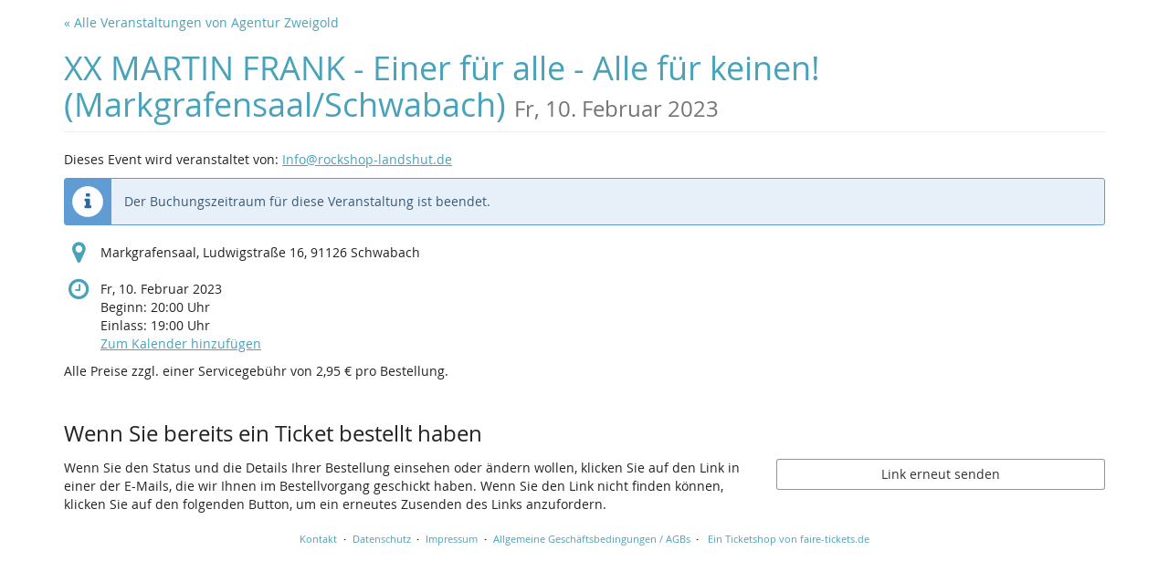

--- FILE ---
content_type: text/html; charset=utf-8
request_url: https://agentur-zweigold.fairetickets.de/78yme/
body_size: 13152
content:






<!DOCTYPE html>
<html lang="de">
<head>
    <title>
    
    
    
XX MARTIN FRANK - Einer für alle - Alle für keinen! (Markgrafensaal/Schwabach)
</title>
    <link rel="stylesheet" href="https://static.pretix.cloud/static/CACHE/css/presale.4ddec91fb0d0.css" type="text/css">
    
        <link rel="stylesheet" type="text/css" href="https://agentur-zweigold.fairetickets.de/78yme/theme.css?version=c534d21b5f04-1768428213-1768428343" />
    

    

<script src="https://static.pretix.cloud/static/CACHE/js/presale.f7ef1a991f0b.js"></script>

    <meta name="referrer" content="origin">
    


<link rel="stylesheet" href="https://static.pretix.cloud/static/CACHE/css/output.913f46249e69.css" type="text/css">

    <meta name="viewport" content="width=device-width, initial-scale=1">
    
    
    
    <meta property="og:type" content="website" />
    
    
    

    <meta property="og:title" content="XX MARTIN FRANK - Einer für alle - Alle für keinen! (Markgrafensaal/Schwabach)" />
    
        <meta property="og:description" content="Fr, 10. Februar 2023" />
    
    
        <meta property="og:url" content="https://agentur-zweigold.fairetickets.de/78yme/" />
    

    
        <link rel="icon" href="https://cdn.pretix.cloud/2/pub/thumbs/25a7e52c692323b34b86b82c39951c01.16x16c.fc929b3106c525.png">
        <link rel="shortcut icon" href="https://cdn.pretix.cloud/2/pub/thumbs/25a7e52c692323b34b86b82c39951c01.16x16c.fc929b3106c525.png">
        <link rel="icon" type="image/png" sizes="16x16" href="https://cdn.pretix.cloud/2/pub/thumbs/25a7e52c692323b34b86b82c39951c01.16x16c.fc929b3106c525.png">
        <link rel="icon" type="image/png" sizes="32x32" href="https://cdn.pretix.cloud/2/pub/thumbs/25a7e52c692323b34b86b82c39951c01.32x32c.2ffc6cff611c2c.png">
        <link rel="icon" type="image/png" sizes="192x192" href="https://cdn.pretix.cloud/1/pub/thumbs/25a7e52c692323b34b86b82c39951c01.192x192c.7ca1c02a0f8b4a.png">
        <link rel="apple-touch-icon" sizes="180x180" href="https://cdn.pretix.cloud/1/pub/thumbs/25a7e52c692323b34b86b82c39951c01.180x180c.04ce2bdbe4a7d9.png">
    
    <meta name="theme-color" content="#48a2b9">
</head>
<body class="nojs" data-locale="de" data-now="1768428343.896854" data-datetimeformat="DD.MM.YYYY HH:mm" data-timeformat="HH:mm" data-dateformat="DD.MM.YYYY" data-datetimelocale="de" data-currency="EUR">

<nav id="skip-to-main" role="navigation" aria-label="Link überspringen" class="sr-only on-focus-visible">
  <p><a href="#content">Zum Haupt-Inhalt springen</a></p>
</nav>
<header>


    
    <div class="container page-header-links ">
        
        
            <div class="pull-left header-part flip hidden-print">
                <a href="https://agentur-zweigold.fairetickets.de/">
                    &laquo; Alle Veranstaltungen von Agentur Zweigold
                </a>
            </div>
        
        <div class="clearfix"></div>
    </div>

</header>
<div class="container main-box">
    <main id="content">
    
    <div class="page-header">
        <div class="pull-left flip">
            
            
                <h1>
                    <a href="https://agentur-zweigold.fairetickets.de/78yme/" class="no-underline">XX MARTIN FRANK - Einer für alle - Alle für keinen! (Markgrafensaal/Schwabach)
                    
                        <small class="text-muted"><time datetime="2023-02-10">Fr, 10. Februar 2023</time></small>
                    
                    </a>
                </h1>
            
        </div>
        
        <div class="clearfix"></div>
    </div>
    
    
    
    

    
        <script type="application/ld+json">
            {"@context": "http://schema.org", "@type": "Event", "location": {"@type": "Place", "address": "Markgrafensaal, Ludwigstra\u00dfe 16, 91126 Schwabach"}, "name": "XX MARTIN FRANK - Einer f\u00fcr alle - Alle f\u00fcr keinen! (Markgrafensaal/Schwabach)", "startDate": "2023-02-10T19:00:00+00:00"}
        </script>
    
    

    
        
        
            <div>
                <p>Dieses Event wird veranstaltet von: <a href="mailto:Info@rockshop-landshut.de">Info@rockshop-landshut.de</a></p>
            </div>
        
    

    
        
            <div class="alert alert-info">
                
                    
                        Der Buchungszeitraum für diese Veranstaltung ist beendet.
                    
                
            </div>
        
        
            <div>
                




    <div class="info-row">
        <div class="info-row-icon" role="img" aria-label="Wo findet diese Veranstaltung statt?">
            <span class="fa fa-map-marker " aria-hidden="true"></span>
        </div>
        <p>
            Markgrafensaal, Ludwigstraße 16, 91126 Schwabach
        </p>
    </div>


    <div class="info-row">
        <div class="info-row-icon" role="img" aria-label="Wann findet diese Veranstaltung statt?">
            <span class="fa fa-clock-o " aria-hidden="true"></span>
        </div>
        <p>
            <time datetime="2023-02-10">Fr, 10. Februar 2023</time>
            
                <br>
                <span data-time="2023-02-10T19:00:00+00:00" data-timezone="Europe/Berlin">
                    
                    Beginn: <time datetime='20:00'>20:00</time> Uhr
                </span>
                
            
            
                <br>
                
                    <span data-time="2023-02-10T18:00:00+00:00" data-timezone="Europe/Berlin">
                        
                        Einlass: <time datetime='19:00'>19:00</time> Uhr
                    </span>
                
            
            <br>
            
                <a href="https://agentur-zweigold.fairetickets.de/78yme/ical">
            
            Zum Kalender hinzufügen
            </a>
        </p>
    </div>


            </div>
            <p>Alle Preise zzgl. einer Servicegebühr von 2,95 € pro Bestellung.</p>
        

        
    
    
    
        
        <aside class="front-page" aria-labelledby="if-you-already-ordered-a-ticket">
            <h2 class="h3" id="if-you-already-ordered-a-ticket">Wenn Sie bereits ein Ticket bestellt haben</h2>
            <div class="row">
                <div class="col-md-8 col-xs-12">
                    <p>
                        Wenn Sie den Status und die Details Ihrer Bestellung einsehen oder ändern wollen, klicken Sie auf den Link in einer der E-Mails, die wir Ihnen im Bestellvorgang geschickt haben. Wenn Sie den Link nicht finden können, klicken Sie auf den folgenden Button, um ein erneutes Zusenden des Links anzufordern.
                    </p>
                </div>
                <div class="col-md-4 col-xs-12">
                    <a class="btn btn-block btn-default" href="https://agentur-zweigold.fairetickets.de/78yme/resend/">
                        Link erneut senden
                    </a>
                </div>
                <div class="clearfix"></div>
            </div>
        </aside>
    


    </main>
    <footer>
        
    
    

        <nav aria-label="Fußzeile">
            <ul>
            
    
        <li><a href="mailto:info@faire-tickets.de" target="_blank" rel="noopener">Kontakt</a></li>
    
    
    
    
    

            
            
                <li><a href="/redirect/?url=https%3A//agentur-zweigold.fairetickets.de/78yme/privacy/%3AKpRnHUHqyvpDQaA_NWbCpQxOIZPM4JhQe3n5S4HaZao" target="_blank" rel="noopener">Datenschutz</a></li>
            
                <li><a href="/redirect/?url=https%3A//agentur-zweigold.fairetickets.de/78yme/page/impressum/%3AjbxErbFcPTk8C_Xq5xqYodizVbG9DeyWN0Qt48T5Hwg" target="_blank" rel="noopener">Impressum</a></li>
            
                <li><a href="/redirect/?url=https%3A//agentur-zweigold.fairetickets.de/78yme/page/allgemeine-geschftsbedingungen-agbs/%3AScDnzZCF_Fhxj9M2bE3pfzXjSeQvHeirKLKVDKazNm4" target="_blank" rel="noopener">Allgemeine Geschäftsbedingungen / AGBs</a></li>
            
            

<li>
    
        
            
                <a href="/redirect/?url=https%3A//www.faire-tickets.de/%3APPJjPHStVHsEXsBPECtjeHo-Bl4m2mb34aDR67RMHKs" target="_blank">
                    Ein Ticketshop von faire-tickets.de
                </a>
            
        
    
</li>
 
            </ul>
        </nav>
    </footer>
</div>






<div id="ajaxerr" class="modal-wrapper" hidden>
</div>
<div id="popupmodal" class="modal-wrapper" hidden aria-live="polite" role="dialog"
        aria-labelledby="popupmodal-title">
    <div class="modal-card">
        <div class="modal-card-icon">
            <i class="fa fa-window-restore big-icon" aria-hidden="true"></i>
        </div>
        <div class="modal-card-content">
            <div>
                <h2 id="popupmodal-title" class="h3">
                    Wir haben den angeforderten Prozess in einem neuen Fenster gestartet.
                </h2>
                <p class="text">
                    Wenn Sie das neue Fenster nicht sehen, können wir Ihnen helfen, es erneut zu öffnen.
                </p>
                <p>
                    <a href="" data-open-in-popup-window class="btn btn-default">
                        <span class="fa fa-external-link-square"></span>
                        Fenster erneut öffnen
                    </a>
                </p>
                <p class="text">
                    Sobald der Prozess im neuen Fenster abgeschlossen wurde, können Sie hier fortfahren.
                </p>
            </div>
        </div>
    </div>
</div>


    <dialog 
        id="loadingmodal" class="modal-card"
        aria-labelledby="loadingmodal-title"
        aria-describedby="loadingmodal-description">
        <form method="dialog" class="modal-card-inner form-horizontal">
            <div class="modal-card-icon"><span class="fa fa-cog rotating" aria-hidden="true"></span></div>
            <div class="modal-card-content">
                <h2 id="loadingmodal-title" class="modal-card-title h3"></h2>
                <p id="loadingmodal-description" class="modal-card-description"></p>
                
    <p class="status">Wenn dies länger als einige Minuten dauert, kontaktiere uns bitte.</p>
    <div class="progress">
        <div class="progress-bar progress-bar-success">
        </div>
    </div>
    <div class="steps">
    </div>

            </div>
        </form>
    </dialog>
    


    <dialog role="alertdialog"
        id="dialog-cart-extend" class="modal-card"
        aria-labelledby="dialog-cart-extend-title"
        aria-describedby="dialog-cart-extend-description">
        <form method="dialog" class="modal-card-inner form-horizontal">
            <div class="modal-card-icon"><span class="fa fa-clock-o" aria-hidden="true"></span></div>
            <div class="modal-card-content">
                <h2 id="dialog-cart-extend-title" class="modal-card-title h3"></h2>
                <p id="dialog-cart-extend-description" class="modal-card-description"></p>
                
    <p class="modal-card-confirm"><button class="btn btn-lg btn-primary">Reservierung verlängern</button></p>

            </div>
        </form>
    </dialog>
    


    <dialog role="alertdialog"
        id="dialog-cart-extended" class="modal-card"
        aria-labelledby="dialog-cart-extended-title"
        aria-describedby="dialog-cart-extended-description">
        <form method="dialog" class="modal-card-inner form-horizontal">
            <div class="modal-card-icon"><span class="fa fa-clock-o" aria-hidden="true"></span></div>
            <div class="modal-card-content">
                <h2 id="dialog-cart-extended-title" class="modal-card-title h3"></h2>
                <p id="dialog-cart-extended-description" class="modal-card-description"></p>
                
    <p class="modal-card-confirm"><button class="btn btn-lg btn-primary">OK</button></p>

            </div>
        </form>
    </dialog>
    

<dialog id="lightbox-dialog" class="modal-card" role="alertdialog" aria-labelledby="lightbox-label">
    <form method="dialog" class="modal-card-inner form-horizontal">
        <div class="modal-card-content">
            <figure class="text-center text-muted">
                <img />
                <figcaption id="lightbox-label"></figcaption>
            </figure>
            <button id="lightbox-close" class="btn btn-default btn-xs" aria-label="Schließen"><span class="fa fa-close " aria-hidden="true"></span></button>
        </div>
    </form>
</dialog>






    <dialog 
        id="dialog-nothing-to-add" class="modal-card"
        aria-labelledby="dialog-nothing-to-add-title"
        aria-describedby="dialog-nothing-to-add-description">
        <form method="dialog" class="modal-card-inner form-horizontal">
            <div class="modal-card-icon"><span class="fa fa-exclamation-circle" aria-hidden="true"></span></div>
            <div class="modal-card-content">
                <h2 id="dialog-nothing-to-add-title" class="modal-card-title h3">Sie haben kein Ticket ausgewählt.</h2>
                <p id="dialog-nothing-to-add-description" class="modal-card-description">Bitte eine Checkbox auswählen oder eine Anzahl für eine der Ticketarten angeben um sie zum Warenkorb hinzuzufügen.</p>
                
    <p class="modal-card-confirm"><button class="btn btn-primary">OK</button></p>

            </div>
        </form>
    </dialog>
    


    <script src="https://static.pretix.cloud/static/jsi18n/de/djangojs.05cb8305d79c.js"></script>



</body>
</html>
